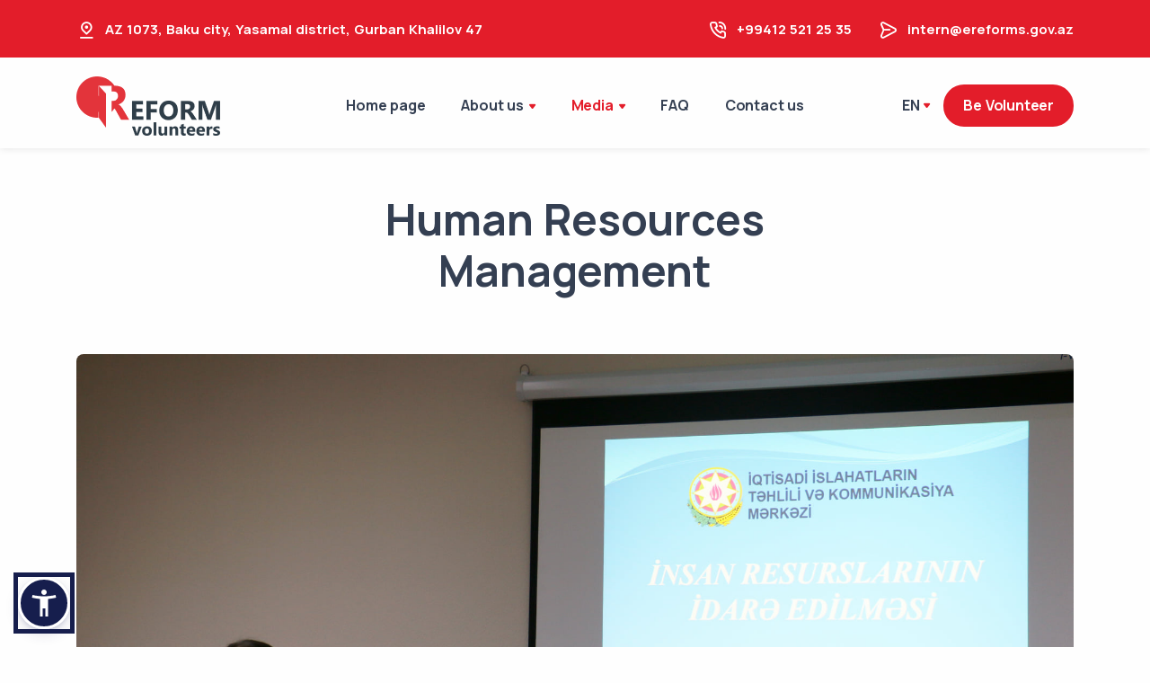

--- FILE ---
content_type: text/html; charset=UTF-8
request_url: https://volunteer.ereforms.gov.az/en/presentation/2
body_size: 6008
content:
<!DOCTYPE html>
<html translate="no"  class="notranslate" lang="en" data-accw-position="bottom-left" data-accw-offsett="none">
	<head>
		<meta name="google-site-verification" content="ipDbCx8dJjQqPTwAD2l_9ZrUWO-9BxrDk3MfbwwzUTs" />
<meta charset="utf-8">
<meta name="google" content="notranslate" />
<meta http-equiv="X-UA-Compatible" content="IE=edge">
<meta name="viewport" content="width=device-width, initial-scale=1">
<meta name="mobile-web-app-capable" content="yes">
<meta name="author" content="Elmar Tahmazli">
<meta name="revisit-after" content="1 days">
<meta name="googlebot" content="follow, index, all">
<meta name="robots" content="index, follow, noodp, noydir">
<meta name="Scooter" content="follow, index, all">
<meta name="msnbot" content="follow, index, all">
<meta name="alexabot" content="follow, index, all">
<meta name="Slurp" content="follow, index, all">
<meta name="ZyBorg" content="follow, index, all">
<meta name="SPIDERS" content="ALL">
<meta name="WEBCRAWLERS" content="ALL">
<meta name="medium" content="company">
<meta name="audience" content="all">
<meta name="distribution" content="global">
<meta name="rating" content="General">
<meta name="allow-search" content="yes">
<meta name="country" content="Azerbaijan">
<meta name="language" content="az">
<meta name="content-language" content="en">
<meta name="format-detection" content="telephone=no">
<meta name="contact" content="intern@ereforms.gov.az">
<meta name="reply-to" content="intern@ereforms.gov.az">
<meta name="e-mail" content="intern@ereforms.gov.az">
<meta name="copyright" content="www.volunteer.ereforms.gov.az (c) 2022 All rights reserved .">
<meta name="description" content="Saida Aslanova, a volunteer from the Human Resources Department of the CAERC, has gave a presentation on &quot;Human Resource Management&quot;&#8230;" />
<meta name="keywords" content="iqtisadi, islahat, iqtisadiyyat, konullu, tecrube proqrami" />
<meta name="title" content="Human Resources Management" />
<title>Human Resources Management | Volunteer.ereforms.gov.az</title>
<meta property="og:title" content="Human Resources Management">
<meta property="og:description" content="Saida Aslanova, a volunteer from the Human Resources Department of the CAERC, has gave a&#8230;" />
<meta property="og:type" content="article">
<meta property="og:url" content="https://volunteer.ereforms.gov.az/en/presentation/2">
<meta property="og:image" content="https://volunteer.ereforms.gov.az/files/presentation/0e61ba1f9715b11bbac852b617a50f5d.jpg">
<meta property="og:image:secure_url" content="https://volunteer.ereforms.gov.az/files/presentation/0e61ba1f9715b11bbac852b617a50f5d.jpg">
<meta property="og:image:width" content="400">
<meta property="og:image:height" content="400">
<meta property="og:locale" content="az_AZ"/>
<meta property="og:locale:alternate" content="en" />
<meta property="fb:app_id" content="">
<meta property="fb:pages" content="">

<link rel="icon" href="https://volunteer.ereforms.gov.az/image/favicon.png" type="image/x-icon"/>
<link rel="shortcut icon" type="image/x-icon" href="https://volunteer.ereforms.gov.az/image/favicon.png" />

<script async src="https://www.googletagmanager.com/gtag/js?id=G-NEHECGM8QR"></script>
<script>
  window.dataLayer = window.dataLayer || [];
  function gtag(){dataLayer.push(arguments);}
  gtag('js', new Date());

  gtag('config', 'G-NEHECGM8QR');
</script>		<link rel="stylesheet" href="https://volunteer.ereforms.gov.az/assets/front/css/plugins.css">
<link rel="stylesheet" href="https://volunteer.ereforms.gov.az/assets/front/css/theme/red.css">
<link rel="stylesheet" type="text/css" href="https://volunteer.ereforms.gov.az/assets/plugins/toastr/toastr.min.css">
<style type="text/css">
	.department-name{
		min-height: 60px;
	}
	.post-t-hs{
	    height: 88px;
		overflow: hidden;
	}
	.pills-tabContent-header {
    -webkit-box-shadow: 0px 0px 8px 0px #e2e2e2!important;
    }

    .pills-tabContent {
    -webkit-box-shadow: 10px 0px 100px 0px #e2e2e2!important;
    padding: 20px!important;
    }

</style>




	</head>
  <body>
     <div class="content-wrapper">
			<header class="wrapper bg-light pb-1 pills-tabContent-header">
			<div class="bg-primary text-white fw-bold fs-15 mb-2">
				<div class="container py-2 d-md-flex flex-md-row">
					<div class="d-flex flex-row align-items-center">
						<div class="icon text-white fs-22 mt-1 me-2"> <i class="uil uil-location-pin-alt"></i></div>
						<address class="mb-0">AZ 1073, Baku city, Yasamal district, Gurban Khalilov 47</address>
					</div>
					<div class="d-flex flex-row align-items-center me-6 ms-auto">
						<div class="icon text-white fs-22 mt-1 me-2"> <i class="uil uil-phone-volume"></i></div>
						<p class="mb-0">+99412 521 25 35</p>
					</div>
					<div class="d-flex flex-row align-items-center">
						<div class="icon text-white fs-22 mt-1 me-2"> <i class="uil uil-message"></i></div>
						<p class="mb-0"><a href="mailto:intern@ereforms.gov.az" class="link-white hover">intern@ereforms.gov.az</a></p>
					</div>
				</div>
				<!-- /.container -->
			</div>
			<nav class="navbar center-nav transparent navbar-expand-lg navbar-light mb-1">
				<div class="container flex-lg-row flex-nowrap align-items-center">
					<div class="navbar-brand w-100"><a href="https://volunteer.ereforms.gov.az/en"><img src="https://volunteer.ereforms.gov.az/image/logo_en.png" srcset="https://volunteer.ereforms.gov.az/image/logo_en.png" alt="Reform Volunteers Organization" /></a></div>
					<div class="navbar-collapse offcanvas-nav">
						<div class="offcanvas-header d-lg-none d-xl-none">
							<!-- <a href="https://volunteer.ereforms.gov.az/en"><img src="https://volunteer.ereforms.gov.az/image/logo_white_en.png" srcset="https://volunteer.ereforms.gov.az/image/logo_white_en.png 2x" alt="Reform Volunteers Organization" /></a> -->
                             <a href="https://volunteer.ereforms.gov.az/en/be-volunteer" class="btn btn-sm btn-primary rounded-pill">Be Volunteer</a>
							<button type="button" class="btn-close btn-close-white offcanvas-close offcanvas-nav-close" aria-label="Close"></button>
						</div>
						<ul class="navbar-nav">
							<li class="nav-item"><a class="nav-link " href="https://volunteer.ereforms.gov.az/en">Home page</a></li>
							<li class="nav-item dropdown"><a class="nav-link dropdown-toggle " href="#!">About us</a>
								<ul class="dropdown-menu">
									<li class="nav-item"><a class="dropdown-item " href="https://volunteer.ereforms.gov.az/en/about-us">General information</a></li>
									<li class="nav-item"><a class="dropdown-item " href="https://volunteer.ereforms.gov.az/en/experts">Experts</a></li>
								</ul>
							</li>
							<li class="nav-item dropdown"><a class="nav-link dropdown-toggle active" href="#!">Media</a>
								<ul class="dropdown-menu">
									<li class="nav-item"><a class="dropdown-item " href="https://volunteer.ereforms.gov.az/en/news">News</a></li>
									<li class="nav-item"><a class="dropdown-item " href="https://volunteer.ereforms.gov.az/en/video">Videos</a></li>
									<li class="nav-item"><a class="dropdown-item active" href="https://volunteer.ereforms.gov.az/en/presentation">Article and interviews</a></li>
								</ul>
							</li>
							<li class="nav-item"><a class="nav-link " href="https://volunteer.ereforms.gov.az/en/faq">FAQ</a></li>
							<li class="nav-item"><a class="nav-link " href="https://volunteer.ereforms.gov.az/en/contact-us">Contact us</a></li>
						</ul>
						<!-- /.navbar-nav -->
					</div>
					<!-- /.navbar-collapse -->
					<div class="navbar-other w-100 d-flex ms-auto">
						<ul class="navbar-nav flex-row align-items-center ms-auto" data-sm-skip="true">
							<li class="nav-item dropdown language-select text-uppercase">
																<a class="nav-link dropdown-item dropdown-toggle" href="#" role="button" data-bs-toggle="dropdown" aria-haspopup="true" aria-expanded="false">EN</a>
								<ul class="dropdown-menu">
									<li class="nav-item"><a class="dropdown-item" href="https://volunteer.ereforms.gov.az/az/presentation/2">AZ</a></li>
								</ul>
															</li>
							<li class="nav-item d-none d-md-block">
								<a href="https://volunteer.ereforms.gov.az/en/be-volunteer" class="btn btn-sm btn-primary rounded-pill">Be Volunteer</a>
							</li>
							<li class="nav-item d-lg-none">
								<div class="navbar-hamburger"><button class="hamburger animate plain" data-toggle="offcanvas-nav"><span></span></button></div>
							</li>
						</ul>
						<!-- /.navbar-nav -->
					</div>
					<!-- /.navbar-other -->
				</div>
				<!-- /.container -->
			</nav>
			<!-- /.navbar -->
		</header>
		<!-- /header -->			<section class="wrapper">
			<div class="container pt-4 pb-4 pt-md-10 pb-md-10 text-center">
				<div class="row">
					<div class="col-md-10 col-lg-8 col-xl-7 mx-auto">
						<div class="post-header">
							<!-- /.post-category -->
							<h1 class="display-1 mb-3">Human Resources Management</h1>
						</div>
						<!-- /.post-header -->
					</div>
					<!-- /column -->
				</div>
				<!-- /.row -->
			</div>
			<!-- /.container -->
		</section>
		<!-- /section -->
		<section class="wrapper bg-light wrapper-border">
			<div class="container pb-14 pb-md-16">
				<article>
					<div class="post-slider mb-8 mb-md-12">
						<div class="basic-slider owl-carousel dots-over" data-nav="true" data-margin="5">
							<div class="item"><img src="https://volunteer.ereforms.gov.az/files/presentation/0e61ba1f9715b11bbac852b617a50f5d.jpg" class="rounded" alt="Human Resources Management" /></div>
                                                          	                             		<div class="item"><img src="https://volunteer.ereforms.gov.az/files/presentation/images/full/c8a55b33e0dab366472b4433.jpg" class="rounded" alt="Human Resources Management" /></div>
                             	                             		<div class="item"><img src="https://volunteer.ereforms.gov.az/files/presentation/images/full/6515ce59fd30a8aebf1a1473.jpg" class="rounded" alt="Human Resources Management" /></div>
                             	                             		<div class="item"><img src="https://volunteer.ereforms.gov.az/files/presentation/images/full/6515ce59fd30a8aebf1a3786.jpg" class="rounded" alt="Human Resources Management" /></div>
                             	                             							
						</div>
						<!-- /.basic-slider -->
					</div>
					<!-- /.post-slider -->
					<div class="row">
						<div class="col-lg-10 offset-lg-1">
							<h2 class="display-6 mb-4">About Presentation</h2>
							<div class="row gx-0">
								<div class="col-md-9 text-justify">
									<p>Saida Aslanova, a volunteer from the Human Resources Department of the CAERC, has gave a presentation on "Human Resource Management" to her volunteer colleagues.</p>

<p>S.Aslanova has gave detailed information on the theory of management of the role of man in the enterprise, the labor market, labor resources, outsourcing and its forms and the concepts of human resource management.</p>								</div>
								<!--/column -->
								<div class="col-md-2 ms-auto">
									<ul class="list-unstyled">
										<li>
											<h5 class="mb-1">Date</h5>
											<p>November  01 , 2021</p>
										</li>
										<li>
											<h5 class="mb-1">Volunteer</h5>
											<p>Saida Aslanova</p>
										</li>
									</ul>
																		
								</div>
								<!--/column -->
							</div>
							<!--/.row -->
						</div>
						<!-- /column -->
					</div>
					<!--/.row -->
				</article>
				<!-- /.project -->
			</div>
			<!-- /.container -->
		</section>
		<!-- /section -->
		<section class="wrapper bg-light">
			<div class="container py-10">
				<div class="row gx-md-6 gy-3 gy-md-0">
					<div class="col-md-8 align-self-center text-center text-md-start navigation">
																			<a href="https://volunteer.ereforms.gov.az/en/presentation/4" class="btn btn-soft-ash rounded-pill btn-icon btn-icon-end mb-0">Next presentation <i class="uil uil-arrow-right"></i></a>
												
					</div>
					<!--/column -->
					<aside class="col-md-4 sidebar text-center text-md-end">
						<div class="dropdown share-dropdown btn-group">
							<button class="btn btn-red rounded-pill btn-icon btn-icon-start dropdown-toggle mb-0 me-0" data-bs-toggle="dropdown" aria-haspopup="true" aria-expanded="false">
								<i class="uil uil-share-alt"></i> Share </button>
							<div class="dropdown-menu">
								 <a class="dropdown-item" href="http://www.twitter.com/share?url=https://volunteer.ereforms.gov.az/en/presentation/2"><i class="uil uil-twitter"></i>Twitter</a>
                                 <a class="dropdown-item" href="https://www.facebook.com/sharer/sharer.php?u=https://volunteer.ereforms.gov.az/en/presentation/2"><i class="uil uil-facebook-f"></i>Facebook</a>
                                 <a class="dropdown-item" href="https://telegram.me/share/url?url=https://volunteer.ereforms.gov.az/en/presentation/2&text=Human Resources Management"><i class="uil uil-telegram"></i>Telegram</a>
							</div>
							<!--/.dropdown-menu -->
						</div>
						<!--/.share-dropdown -->
					</aside>
					<!-- /column .sidebar -->
				</div>
				<!--/.row -->
			</div>
			<!-- /.container -->
		</section>
		<!-- /section -->     </div> 
         <footer class="bg-dark text-inverse">
      <div class="container py-13 py-md-15">
         <div class="d-lg-flex flex-row align-items-lg-center">
            <h3 class="display-4 mb-6 mb-lg-0 pe-lg-20 pe-xl-22 pe-xxl-25 text-white fs-22">By clicking on the Search Certificate button you can view the information about the certificate provided to you by CAERC.</h3>
            <a href="https://volunteer.ereforms.gov.az/en/search-certificate" class="btn btn-primary rounded-pill mb-0 text-nowrap">Search certificate</a>
         </div>
         <!--/div -->
         <hr class="mt-11 mb-12" />
         <div class="row gy-6 gy-lg-0">
            <div class="col-md-4 col-lg-3">
               <div class="widget">
                  <img class="mb-4" src="https://volunteer.ereforms.gov.az/image/logo_white_en.png" srcset="https://volunteer.ereforms.gov.az/image/logo_white_en.png" alt="Volunteer.ereforms.gov.az" />
                  <p class="mb-4">© 2026 Volunteer.ereforms.gov.az <br class="d-none d-lg-block" />All rights reserved .</p>
                  <nav class="nav social social-white">
                         <a href="https://www.facebook.com/islahatkonulluleri"><i class="uil uil-facebook-f"></i></a>
                         <a href="https://instagram.com/islahatkonulluleri"><i class="uil uil-instagram"></i></a>
                         <a href="https://t.me/iqtisadiislahat"><i class="uil uil-telegram"></i></a>
                  </nav>
                  <!-- /.social -->
               </div>
               <!-- /.widget -->
            </div>
            <!-- /column -->
            <div class="col-md-4 col-lg-3">
               <div class="widget">
                  <h4 class="widget-title text-white mb-3">Contact us</h4>
                  <address class="pe-xl-15 pe-xxl-17">AZ 1073, Baku city, Yasamal district, Gurban Khalilov 47</address>
                  <a href="mailto:intern@ereforms.gov.az">intern@ereforms.gov.az</a><br /> +99412 521 25 35               </div>
               <!-- /.widget -->
            </div>
            <!-- /column -->
            <div class="col-md-4 col-lg-3">
               <div class="widget">
                  <h4 class="widget-title text-white mb-3">Media</h4>
                  <ul class="list-unstyled mb-0">
                     <li><a href="https://volunteer.ereforms.gov.az/en/news">News</a></li>
                     <li><a href="https://volunteer.ereforms.gov.az/en/video">Videos</a></li>
                     <li><a href="https://volunteer.ereforms.gov.az/en/presentation">Article and interviews</a></li>
                  </ul>
               </div>
               <!-- /.widget -->
            </div>
            <!-- /column -->
            <div class="col-md-12 col-lg-3">
               <div class="widget">
                  <h4 class="widget-title text-white mb-3">Subscribe to updates</h4>
                  <p class="mb-5">Enter your e-mail address to be notified immedately of updates.</p>
                  <div class="newsletter-wrapper">
                     <div id="sbc_2">
                       
                           <form action="https://volunteer.ereforms.gov.az/abune-ol" method="post" class="dark-fields" id="subscribe_form" accept-charset="utf-8">                      
                              <div class="input-group form-label-group">
                                 <input type="hidden" name="csrf_token" id = "csrf_ajax" value = "42eddd02f151ae4106d75a9a372a9ed1">
                                 <input type="text" name="email" id="email_in" class="email form-control" placeholder="Email Address">
                                 <label for="">Email</label>
                                 <span class="btn btn-primary subscribe_btn">Subscribe</span>
                              </div>
                                 <div class="help-block with-errors"></div>                          
                                 <div class="help-block with-success"></div>
                              <div class="clear"></div>
                           </form> 
                      
                     </div>
                  </div>
               </div>
            </div>
         </div>
      </div>
   </footer>
   <div class="progress-wrap">
      <svg class="progress-circle svg-content" width="100%" height="100%" viewBox="-1 -1 102 102">
         <path d="M50,1 a49,49 0 0,1 0,98 a49,49 0 0,1 0,-98" />
      </svg>
   </div>
    <div class="modal fade" id="showExpertData" tabindex="-1">
            <div class="modal-dialog modal-dialog-centered modal-lg">
                <div class="modal-content text-center">
                    <div class="modal-body">
                        <button class="btn-close" data-bs-dismiss="modal" aria-label="Close"></button>
                        <h3 class="expert_name"></h3>
                        <h6 class="expert_pos"></h6>
                        <div class="expert_bio"></div>
                    </div>
                </div>
             </div>
        </div>

		<script src="https://volunteer.ereforms.gov.az/assets/js/jquery.3.6.0.min.js"></script>
<script src="https://volunteer.ereforms.gov.az/assets/js/bootstrap.bundle.min.js"></script>
<script src="https://volunteer.ereforms.gov.az/assets/plugins/toastr/toastr.min.js"></script>
<script src="https://volunteer.ereforms.gov.az/assets/front/js/plugins.js"></script>
<script src="https://volunteer.ereforms.gov.az/assets/front/js/scripts.js"></script>
<script src="https://accessibility.cert.gov.az/acc-widget.min.js" defer></script>
<script src="https://www.google.com/recaptcha/api.js" async defer></script>
<script>

$('input[type=file]').change(function (e) {
    $(this).parents('.az-file-upload').find('.element-to-paste-filename-az').text(' File: '+e.target.files[0].name);
});

//csrf parametr
var csrfName = 'csrf_token',
csrfHash = '42eddd02f151ae4106d75a9a372a9ed1';\
</script>
<script type="text/javascript">
        $(document).ready(function() {
            $("#dept").change(function() {
                var _id = $(this).val();
                var base_url = "https://volunteer.ereforms.gov.az/en";
                var select = document.getElementById('expert');
                $.ajax({
                url: base_url + '/getExpertDept',
                type: 'GET',
                dataType: 'json',
                data:{ 
                dept_id: _id
                },
                success: function(response) {
                        if (response.status == 200) {
                            //$('#expert').prop('selectedIndex', 0);
                            $('#expert').find('option').remove().end();
                            $.each(response.experts, function(i, item) {
                                 //alert(response.experts[i].expert_id);
                                 var opt = document.createElement('option');
                                 opt.value = response.experts[i].expert_id;
                                 opt.innerHTML = response.experts[i].expert_name_az;
                                 select.appendChild(opt);
                            });
                        } else {
                           toastr.error(response.message);
                        }
                },
                error: function(e) {
                    console.log(e)
                }
            })
            });
          
      });
</script>
<script type="text/javascript">
        $(document).ready(function() {
            $(".showED").click(function() {
                $(".expert_name").html('');
                $(".expert_pos").html('');
                $(".expert_bio").html('');
                var expert_id = $(this).attr("data-id");
                var base_url = "https://volunteer.ereforms.gov.az/en";
                setTimeout(function(){ 
                $.ajax({
                type:"GET", 
                url: base_url + '/getExpertData/' + expert_id,
                dataType: 'json',
                success: function(response) {
                        if (response.status == 200) {
                            $(".expert_name").append(response.name);
                            $(".expert_pos").append(response.pos);
                            $(".expert_bio").append(response.bio);
                        } else {
                            $(".expert_bio").append(response.message);
                        }
                },
                error: function(e) {
                    console.log(e)
                }
            })
            }, 250);  
            });
          
      });
</script>
<script>
            $(function() {

              // This code will attach `fileselect` event to all file inputs on the page
              $(document).on('change', ':file', function() {
                var input = $(this),
                    numFiles = input.get(0).files ? input.get(0).files.length : 1,
                    label = input.val().replace(/\\/g, '/').replace(/.*\//, '');
                input.trigger('fileselect', [numFiles, label]);
              });

              
              $(document).ready( function() {
            //below code executes on file input change and append name in text control
                  $(':file').on('fileselect', function(event, numFiles, label) {

                      var input = $(this).parents('.input-group').find(':text'),
                          log = numFiles > 1 ? numFiles + ' files selected' : label;

                      if( input.length ) {
                          input.val(log);
                      } else {
                          if( log ) alert(log);
                      }

                  });
              });
              
            });
</script>
<script>
$(document).ready(function() {
  $('.subscribe_btn').click(function() {
    form = $('#subscribe_form');
    alert = $('.subscribe_btn');
    var formdata = !1;
    if (window.FormData) {
    formdata = new FormData(form[0])
    }
    $.ajax({
    url:  form.attr('action'),
    type: 'POST',
    dataType: 'json',
    data: formdata ? formdata : form.serialize(),
    cache: false,
    contentType: false,
    processData: false,
    beforeSend: function() {
    alert.attr('disabled', true);
    alert.html('Subscribe...');
    },
    success: function(response) {
    csrfName = response.csrf_name;
    csrfHash = response.csrf_hash;
    $('#csrf_911').val(response.csrf_hash);
    $('#csrf_ajax').val(response.csrf_hash);
    alert.attr('disabled', false);
    alert.html('Subscribe');

    if (response.status == 200) {
       $(".with-errors").html('');
       $(".with-success").html(response.message);
       $("#email_in").val("");
    } else {
       $(".with-success").html('');
       $(".with-errors").html(response.message);
    }
    },
    error: function(e) {
    console.log(e)
    }
    })
    });
   });
</script>

  </body>
</html>